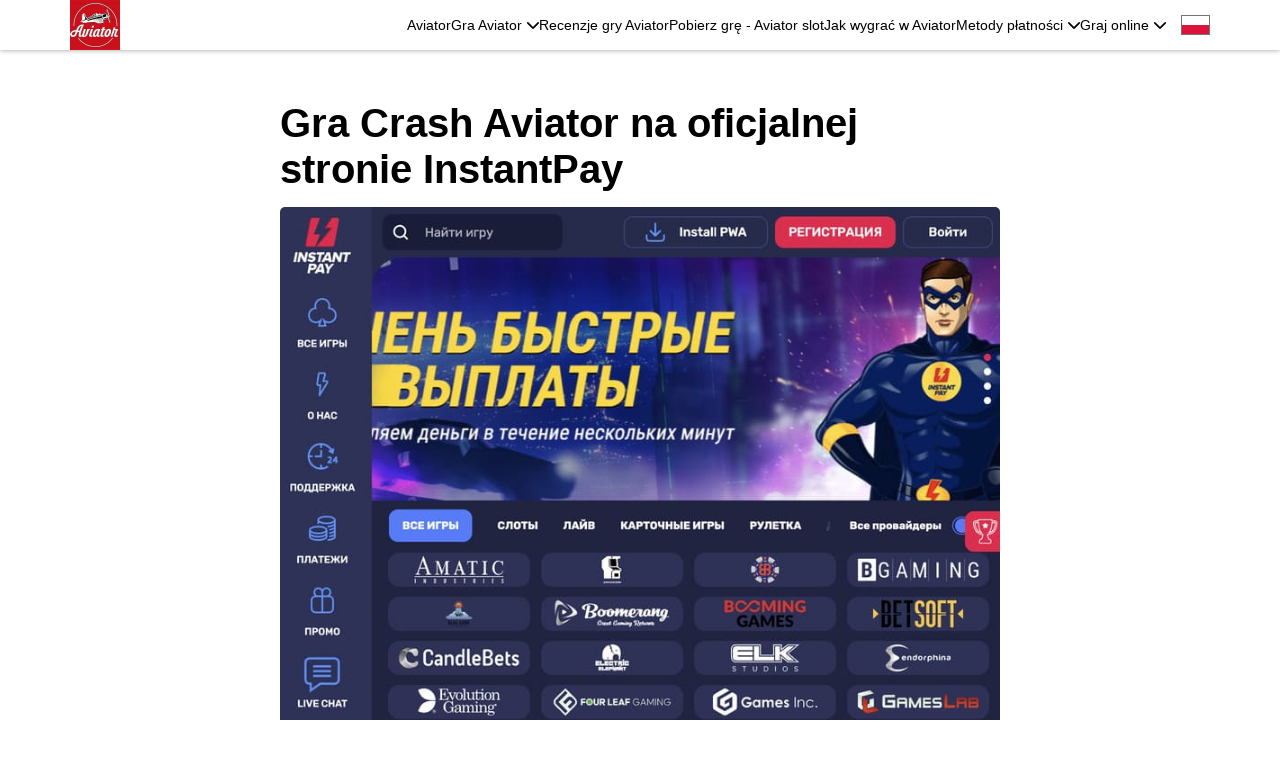

--- FILE ---
content_type: text/html; charset=UTF-8
request_url: https://aviator-games.com/pl/amp/instantpay-aviator
body_size: 14507
content:
<!DOCTYPE html>    
<html amp lang="pl">
<head>
    <meta charset="utf-8">
    <meta http-equiv="X-UA-Compatible" content="IE=edge">
    <meta name="viewport" content="width=device-width, initial-scale=1">
    <meta name="robots" content="index, follow, max-image-preview:large" />
    
    <title>Zagraj na slocie Aviator w kasynie online Instant Pay</title>
    <meta name="description" content="Graj na pieniądze w slocie Aviator Spribe w kasynie online InstantPay. Rejestracja na oficjalnej stronie kasyna InstantPay. Gra hazardowa Aviator Instant Pay. Stawki w grze hazardowej Aviator" />
    <meta name="keywords" content="gra online aviator Instant Pay, aviator spribe InstantPay gra na pieniądze, InstantPay, InstantPay rejestracja, crash gra aviator InstantPay, aviator slot Instant Pay, crash slot aviator, Instant Pay, Instant Pay, instant pay" />
    
    <meta property="og:type" content="article" />
    <meta property="og:title" content="Zagraj na slocie Aviator w kasynie online Instant Pay" />
    <meta property="og:description" content="Graj na pieniądze w slocie Aviator Spribe w kasynie online InstantPay. Rejestracja na oficjalnej stronie kasyna InstantPay. Gra hazardowa Aviator Instant Pay. Stawki w grze hazardowej Aviator" />
    <meta property="og:url" content="https://aviator-games.com/pl/amp/instantpay-aviator" />
    <meta property="og:site_name" content="Oficjalna strona gry i slotu Aviator" />
    <meta property="og:image" content="https://aviator-games.com/img/instantpay/instantpay-1.jpg" />
    <meta property="og:image:secure_url" content="https://aviator-games.com/img/instantpay/instantpay-1.jpg" />
    
    <meta name="twitter:card" content="summary">
    <meta name="twitter:title" content="Zagraj na slocie Aviator w kasynie online Instant Pay">
    <meta name="twitter:description" content="Graj na pieniądze w slocie Aviator Spribe w kasynie online InstantPay. Rejestracja na oficjalnej stronie kasyna InstantPay. Gra hazardowa Aviator Instant Pay. Stawki w grze hazardowej Aviator">
    <meta name="twitter:image" content="https://aviator-games.com/img/instantpay/instantpay-1.jpg">
    <meta name="twitter:url" content="https://aviator-games.com/pl/amp/instantpay-aviator">
        
    <meta property="og:locale" content="pl_PL" />
<meta property="og:locale:alternate" content="pl_UA" />
<meta property="og:locale:alternate" content="pl_BY" />
<meta property="og:locale:alternate" content="pl_LV" />
<meta property="og:locale:alternate" content="pl_LT" />
<meta property="og:locale:alternate" content="pl_HU" />
<meta property="og:locale:alternate" content="pl_RO" />
<meta property="og:locale:alternate" content="pl_MD" />
<meta property="og:locale:alternate" content="pl_SK" />
<meta property="og:locale:alternate" content="pl_CZ" />
<meta property="og:locale:alternate" content="pl_RU" />
<meta property="og:locale:alternate" content="pl_KZ" />
<meta property="og:locale:alternate" content="pl_GB" />
<meta property="og:locale:alternate" content="pl_DE" />
<meta property="og:locale:alternate" content="pl_FR" />
<meta property="og:locale:alternate" content="pl_US" />
<meta property="og:locale:alternate" content="pl_CA" />
<meta property="og:locale:alternate" content="pl_AR" />
<meta property="og:locale:alternate" content="pl_BR" />
<meta property="og:locale:alternate" content="pl_AU" />
<meta property="og:locale:alternate" content="pl_AT" />
<meta property="og:locale:alternate" content="pl_TR" />
    
    
    <base href="/">
    <link rel="canonical" href="https://aviator-games.com/pl/instantpay-aviator" />
    <link rel="amphtml" href="https://aviator-games.com/pl/amp/instantpay-aviator" />
    <style amp-boilerplate>body{-webkit-animation:-amp-start 8s steps(1,end) 0s 1 normal both;-moz-animation:-amp-start 8s steps(1,end) 0s 1 normal both;-ms-animation:-amp-start 8s steps(1,end) 0s 1 normal both;animation:-amp-start 8s steps(1,end) 0s 1 normal both}@-webkit-keyframes -amp-start{from{visibility:hidden}to{visibility:visible}}@-moz-keyframes -amp-start{from{visibility:hidden}to{visibility:visible}}@-ms-keyframes -amp-start{from{visibility:hidden}to{visibility:visible}}@-o-keyframes -amp-start{from{visibility:hidden}to{visibility:visible}}@keyframes -amp-start{from{visibility:hidden}to{visibility:visible}}</style><noscript><style amp-boilerplate>body{-webkit-animation:none;-moz-animation:none;-ms-animation:none;animation:none}</style></noscript><script async custom-element='amp-bind' src='https://cdn.ampproject.org/v0/amp-bind-0.1.js'></script><script async src='https://cdn.ampproject.org/v0.js'></script>
    
    <link rel="apple-touch-icon" sizes="180x180" href="/apple-touch-icon.png">
    <link rel="icon" type="image/png" sizes="32x32" href="/favicon-32x32.png">
    <link rel="icon" type="image/png" sizes="16x16" href="/favicon-16x16.png">
    <link rel="manifest" href="/site.webmanifest">
    <link rel="mask-icon" href="/safari-pinned-tab.svg" color="#211014">
    <meta name="msapplication-TileColor" content="#211014">
    <meta name="theme-color" content="#ffffff">
    
    <link rel="alternate" href="https://aviator-games.com/af/instantpay-aviator" hreflang="af" />
<link rel="alternate" href="https://aviator-games.com/th/instantpay-aviator" hreflang="th" />
<link rel="alternate" href="https://aviator-games.com/ko/instantpay-aviator" hreflang="ko" />
<link rel="alternate" href="https://aviator-games.com/da/instantpay-aviator" hreflang="da" />
<link rel="alternate" href="https://aviator-games.com/nb/instantpay-aviator" hreflang="nb" />
<link rel="alternate" href="https://aviator-games.com/sv/instantpay-aviator" hreflang="sv" />
<link rel="alternate" href="https://aviator-games.com/vi/instantpay-aviator" hreflang="vi" />
<link rel="alternate" href="https://aviator-games.com/nl/instantpay-aviator" hreflang="nl" />
<link rel="alternate" href="https://aviator-games.com/it/instantpay-aviator" hreflang="it" />
<link rel="alternate" href="https://aviator-games.com/kz/instantpay-aviator" hreflang="kk" />
<link rel="alternate" href="https://aviator-games.com/ar/instantpay-aviator" hreflang="ar" />
<link rel="alternate" href="https://aviator-games.com/pt/instantpay-aviator" hreflang="pt" />
<link rel="alternate" href="https://aviator-games.com/fi/instantpay-aviator" hreflang="fi" />
<link rel="alternate" href="https://aviator-games.com/lt/instantpay-aviator" hreflang="lt" />
<link rel="alternate" href="https://aviator-games.com/es/instantpay-aviator" hreflang="es" />
<link rel="alternate" href="https://aviator-games.com/fr/instantpay-aviator" hreflang="fr" />
<link rel="alternate" href="https://aviator-games.com/pl/instantpay-aviator" hreflang="pl" />
<link rel="alternate" href="https://aviator-games.com/en/instantpay-aviator" hreflang="en" />
<link rel="alternate" href="https://aviator-games.com/tr/instantpay-aviator" hreflang="tr" />
<link rel="alternate" href="https://aviator-games.com/de/instantpay-aviator" hreflang="de" />
<link rel="alternate" href="https://aviator-games.com/instantpay-aviator" hreflang="ru" />
<link rel="alternate" href="https://aviator-games.com/ua/instantpay-aviator" hreflang="uk" />
<link rel="alternate" href="https://aviator-games.com/az/instantpay-aviator" hreflang="az" />

    <link rel='alternate' href='https://aviator-games.com/en/instantpay-aviator' hreflang='x-default' />
    
    <script type="application/ld+json">
        {
            "@context": "https://schema.org",
            "@graph": [ 
                {
    "@type": "Organization",
    "name": "Oficjalna strona gry i slotu Aviator",
    "alternateName": "Aviator to awaryjna gra gotówkowa w kasynach online",
    "url": "https://aviator-games.com/pl/amp/instantpay-aviator",
    "logo": "https://aviator-games.com/img/aviator-games.jpg"
},
                {
    "@type": "QAPage",
    "mainEntity": {
            "@type": "Question",
            "name": "Slot Aviator na stronie InstantPay",
            "text": "Gdzie grać na automatach w kasynie online InstantPay?",
            "answerCount": "1",
            "dateCreated": "2022-12-28T13:30Z",
                "author": {
                "@type": "Person",
                "name": "Andrew Mellstroy",
                "url": "https://aviator-games.com/pl/amp/author"
            },
        "acceptedAnswer": {
            "@type": "Answer",
            "text": "Wszystkie linki do działających wersji oficjalnej strony kasyna online InstantPay w Twoim kraju są dostępne na naszej stronie. Graj i wygrywaj.",
            "dateCreated": "2025-02-05T13:30Z",
            "upvoteCount": "1228",
            "url": "https://aviator-games.com/pl/amp/instantpay-aviator", 
            "author": {
                "@type": "Person",
                "name": "Jewgienij Wodołazkin",
                "url": "https://aviator-games.com/pl/amp/author"
            }
        }
    }
},
                
                
                {
    "@type" : "Casino",
    "name":"Kasyno online InstantPay",
    "url":"https://aviator-games.com/pl/amp/instantpay-aviator",
    "image": "https://aviator-games.com/img/instantpay/instantpay-1.jpg",
    "openingHours": [
        "Mo-Su 00:00-24:00"
    ],
    "aggregateRating":{
    "@type":"AggregateRating",
    "ratingValue":"5",
    "reviewCount":"1228"},
    "priceRange":"1",
    "paymentAccepted": "Visa, Master Card, Discover, Amex, ApplePay, AndroidPay, Bitcoin"
},
                
                {
  "@type": "BreadcrumbList", 
  "itemListElement": [
  {
    "@type": "ListItem", 
    "position": 1, 
    "name": "Crash Game - slot Aviator",
    "item": "https://aviator-games.com/pl/amp/"
  }
  ,{
    "@type": "ListItem", 
    "position": 2, 
    "name": "Slot Aviator na stronie InstantPay",
    "item": "https://aviator-games.com/pl/amp/instantpay-aviator"  
  }
  ]
},
                {
  "@type": "Article",
  "mainEntityOfPage": {
    "@type": "WebPage",
    "@id": "https://aviator-games.com/pl/amp/instantpay-aviator"
  },
  "headline": "Zagraj na slocie Aviator w kasynie online Instant Pay",
  "description": "Graj na pieniądze w slocie Aviator Spribe w kasynie online InstantPay. Rejestracja na oficjalnej stronie kasyna InstantPay. Gra hazardowa Aviator Instant Pay. Stawki w grze hazardowej Aviator",
  "image": "https://aviator-games.com/img/instantpay/instantpay-1.jpg",  
  "author": {
    "@type": "Person",
    "name": "Eugenem Vodolazkinem",
    "url": "https://aviator-games.com/pl/amp/instantpay-aviator"
  },  
  "publisher": {
    "@type": "Organization",
    "name": "Oficjalna strona gry i slotu Aviator",
    "logo": {
      "@type": "ImageObject",
      "url": "https://aviator-games.com/img/aviator-games.jpg"
    }
  },
  "datePublished": "2022-12-28T13:30Z",
  "dateModified": "2025-02-05T13:30Z"
}
            ]
        }
    </script>
        
    <style amp-custom>
        * {outline: none;box-sizing: border-box;}html {line-height: 1.15;-webkit-text-size-adjust: 100%;}body {margin: 0;min-height: 100vh;display: flex;flex-direction: column;overflow-x: hidden;}main {display: block;margin-top: 50px;}h1 {margin: 0;}hr {box-sizing: content-box;height: 0;overflow: visible;}pre {font-family: monospace, monospace;font-size: 1em;}p {margin-top: 0;}a {background-color: transparent;text-decoration: none;color: inherit;}abbr[title] {border-bottom: none;text-decoration: underline;text-decoration: underline dotted;}b,strong {font-weight: bolder;}code,kbd,samp {font-family: monospace, monospace;font-size: 1em;}small {font-size: 80%;}sub,sup {font-size: 75%;line-height: 0;position: relative;vertical-align: baseline;}sub {bottom: -0.25em;}sup {top: -0.5em;}img {border-style: none;}button,input,optgroup,select,textarea {font-family: inherit;font-size: 100%;line-height: 1.15;margin: 0;outline: none;}li{margin-bottom: 10px;}button,input {overflow: visible;}button,select {text-transform: none;}button,[type="button"],[type="reset"],[type="submit"] {-webkit-appearance: button;}button::-moz-focus-inner,[type="button"]::-moz-focus-inner,[type="reset"]::-moz-focus-inner,[type="submit"]::-moz-focus-inner {border-style: none;padding: 0;}button:-moz-focusring,[type="button"]:-moz-focusring,[type="reset"]:-moz-focusring,[type="submit"]:-moz-focusring {outline: 1px dotted ButtonText;}fieldset {padding: 0.35em 0.75em 0.625em;}legend {box-sizing: border-box;color: inherit;display: table;max-width: 100%;padding: 0;white-space: normal;}progress {vertical-align: baseline;}textarea {overflow: auto;}[type="checkbox"],[type="radio"] {box-sizing: border-box;padding: 0;}[type="number"]::-webkit-inner-spin-button,[type="number"]::-webkit-outer-spin-button {height: auto;}[type="search"] {-webkit-appearance: textfield;outline-offset: -2px;}[type="search"]::-webkit-search-decoration {-webkit-appearance: none;}::-webkit-file-upload-button {-webkit-appearance: button;font: inherit;}details {display: block;}summary {display: list-item;}template {display: none;}[hidden] {display: none;}body {font-family: 'Roboto', sans-serif;color: black;overflow-x: hidden;}.flx {display: flex;justify-content: space-between;}.flxa {display: flex;justify-content: space-between;align-items: center;}.cnt {max-width: 1170px;margin: 0 auto;padding: 0 15px;width: 100%;}header {box-shadow: 0 0 5px rgb(0 0 0 / 40%);z-index: 2;background-color: white;position: fixed;width: 100%;}nav {align-items: center;grid-gap: 15px;}nav > div {align-items: center;grid-gap: 10px;width: 100%;display: flex;justify-content: end;}.logo_image {width: 50px;display: block;height: auto;}.nav_link {}.nav_link:not(:first-child) {/*margin-left: 12px;*/}.s1 {padding: 40px 0;}.s1 .cnt {align-items: flex-start;}.s1_txt {padding-right: 50px;display: flex;flex-direction: column;}.s1_img {max-width: 440px;height: auto;width: 100%;}h1 {font-weight: bold;font-size: 40px;margin: 0;}h2 {font-size: 31px;margin-top: 8px;font-weight: bold;margin-bottom: 0.75em;}.gotobtn {background-color: #087b07;transition: 300ms;font-weight: 800;font-size: 18px;width: 320px;height: 47px;display: flex;align-items: center;justify-content: center;color: white;border-radius: 4px;margin: 20px auto 0;text-align: center;}.gotobtn:hover {background-color: black;}.s1_txt .gotobtn.pnp {margin-top: 20px;}.reg_btn {background-color: #087b07;transition: 300ms;font-weight: 800;font-size: 18px;width: 330px;height: 51px;display: flex;align-items: center;justify-content: center;color: white;border-radius: 4px;margin: 30px auto;text-align: center;}.reg_btn:hover {background-color: black;}.s1 .gotobtn {margin: 20px 0 0;}.s1_txt .gotobtn {/*margin-top: auto;*/}.s2 {padding: 40px 0 0;max-width: 750px;margin: 0 auto;}.text_cnt {}.s2_cnt {/*display: flex;*/justify-content: space-between;align-items: flex-start;}.s2_img {margin-bottom: 1.5em;display: block;width: 100%;border-radius: 5px;height: auto;}.s3 {padding: 40px 0 0;max-width: 750px;margin: 0 auto;}.s3 .text_cnt {}.s4 {padding: 40px 0 0;max-width: 750px;margin: 0 auto;}.s4 .cnt {display: flex;justify-content: center;flex-direction: column;}.s4_img {display: block;margin: 0 auto;width: 100%;border-radius: 5px;height: auto;}.text_cnt img {max-width: 100%;display: block;margin: 0 auto;height: auto;border-radius: 5px;}.s4 .s4_cnt p {margin: 0 auto 1em;}h3 {margin-top: 0;margin-bottom: 1em;}.s5 {padding: 70px 0 0;max-width: 750px;margin: 0 auto;}.s6 .s2_img {max-width: 450px;}.s6 .text_cnt {padding-right: 50px;}.s6 {padding-top: 65px;}.s6 .s2_cnt {display: flex;}footer {background: #171717;margin-top: auto;color: white;}footer .cnt {text-align: center;padding: 30px 0;}.footer_mail {/*color: #c8c8c8;*/font-size: 15px;font-weight: 400;text-align: center;width: 100%;}.s7 {padding: 70px 0 0;}.s7 .s2_cnt {display: flex;}.s7 .s2_img {max-width: 450px;}.s7 .text_cnt {padding-left: 50px;}.s8 {padding: 70px 0 30px;}.s8 .s2_cnt {display: flex;}.s8 .s2_img {max-width: 450px;}.s8 .text_cnt {padding-right: 50px;max-width: 650px;}.text_page {padding: 50px 0;}.text_page .cnt {max-width: 750px;}.text_page .cnt img {max-width: 100%;height: auto;border-radius: 5px;display: block;margin-bottom: 1em;width: 100%;}.text_page .cnt amp-img img {margin-bottom: 0;}.text_page amp-img.s1_img {max-width: 100%;margin-bottom: 1em;}.text_page amp-img.text_page_img {max-width: 100%;margin-bottom: 1em;}.text_page .cnt img.text_page_img {width: 100%;margin-bottom: 40px;}.text_page h1 {margin-bottom: 15px;}.rews_page {}.rews_page .s1 h1 {margin-bottom: 15px;}.rews_section {max-width: 800px;margin: 0 auto;}.rews_cnt {}.rew_header {margin-top: 0;font-size: 24px;margin-bottom: 10px;}.one_com {padding: 21px;border: solid 1px #d7d7d7;border-radius: 5px;margin-bottom: 17px;display: flex;align-items: center;}.com_cnt .one_com:not(:first-child) {margin-bottom: 0;}.com_name {font-size: 18px;font-weight: bold;margin-top: 10px;}.one_com .flx {}.com_date {}.com_stars {display: flex;}.star {opacity: 0.5;background-image: url(/img/star.svg);width: 15px;height: 15px;background-size: cover;}.s_1 .star:nth-child(1) {opacity: 1;}.s_2 .star:nth-child(1),.s_2 .star:nth-child(2) {opacity: 1;}.s_3 .star:nth-child(1),.s_3 .star:nth-child(2),.s_3 .star:nth-child(3) {opacity: 1;}.s_4 .star:nth-child(1),.s_4 .star:nth-child(2),.s_4 .star:nth-child(3),.s_4 .star:nth-child(4) {opacity: 1;}.s_5 .star:nth-child(1),.s_5 .star:nth-child(2),.s_5 .star:nth-child(3),.s_5 .star:nth-child(4),.s_5 .star:nth-child(5) {opacity: 1;}.com_text {margin-top: 13px;}.com_text p:last-child {margin-bottom: 0;}.one_rew_left {}.one_rew_img {width: 200px;max-width: 200px;min-width: 200px;margin-left: 45px;border-radius: 5px;display: block;}.burger {height: 16px;width: 20px;display: flex;justify-content: space-between;flex-direction: column;display: none;cursor: pointer;}.burger_line {width: 100%;height: 2px;background-color: black;}amp-img,.s8 amp-img.s2_img {max-width: 100%;}.flag {width: 29px;height: 20px;display: block;background-position: center;background-size: cover;border: solid 1px #747474;}.ru {background-image: url(/img/russia.svg);}.lt {background-image: url(/img/lt.svg);}.en {background-image: url(/img/uk.svg);}.fr {background-image: url(/img/france.svg);}.ua {background-image: url(/img/ua.svg);}.de {background-image: url(/img/de.svg);}.es {background-image: url(/img/spain.svg);}.pt {background-image: url(/img/pt.svg);}.tr {background-image: url(/img/tr.svg);}.pl {background-image: url(/img/pl.svg);}.az {background-image: url(/img/azer3.svg);}.kz {background-image: url(/img/kz.svg);}.ar {background-image: url(/img/arab.svg);}.fi {background-image: url(/img/fi.svg);}.nl {background-image: url(/img/nl.svg);}.it {background-image: url(/img/it.svg);}.vi {background-image: url(/img/vi.svg);}.sv {background-image: url(/img/sv.svg);}.nb {background-image: url(/img/nb.svg);}.da {background-image: url(/img/da.svg);}.af {background-image: url(/img/af.svg);}.ko {background-image: url(/img/ko.svg);}.th {background-image: url(/img/th.svg);}.table_section {padding: 60px 0;}table {width: 100%;}tr {}td {width: 25%;}td img{ max-width: 100%;width: 100%;display: block;border-radius: 3px;height: auto;}td h3 {margin: 1em 0 7px;}td amp-img {max-width: 280px;}.nav_lst {position: relative;cursor: pointer;}.nav_lst_header {display: flex;align-items: center;position: relative;z-index: 1;}.nav_lst_header::after {content: "";display: block;background-image: url(/img/grey.svg);background-size: contain;background-position: center;width: 12px;height: 8px;filter: invert(1);background-repeat: no-repeat;margin-left: 5px;transition: 300ms;}.nav_lst_cnt {position: absolute;opacity: 0;pointer-events: none;transition: 300ms;top: -10px;background-color: white;border: solid 1px black;min-width: 170px;padding: 40px 10px 11px 10px;right: -10px;border-radius: 5px;box-shadow: 0px 6px 8px 0 rgb(0 0 0 / 58%);display: flex;flex-direction: column;grid-gap: 9px;align-items: flex-start;}.nav_lst:hover{z-index: 2;}.nav_lst:hover .nav_lst_header::after {transform: rotate(180deg);}.nav_lst:hover .nav_lst_cnt {opacity: 1;pointer-events: all;}.nav_lst_cnt .nav_link {margin-left: 0;white-space: nowrap;}.nav_link:hover {text-decoration: underline;}.all_langs {position: relative;margin-left: 15px;}.cur_lang {}.lst_lang {position: absolute;display: flex;flex-direction: column;grid-gap: 10px;transition: 300ms;opacity: 0;pointer-events: none;top: -15px;left: -8px;background-color: white;padding: 8px;border-radius: 5px;box-shadow: 0px 1px 8px 0 rgb(0 0 0 / 58%);}.all_langs:hover .lst_lang {opacity: 1;pointer-events: all;top: -8px;}.links_grid{display: grid;margin: 25px 0;}.total_4{grid-template-columns: 1fr 1fr;grid-template-rows: 60px 60px;grid-gap: 27px 40px;}.btn{background-color: #087b07;border: solid 2px #118b00;transition: 300ms;font-weight: bold;font-size: 20px;width: 100%;display: flex;align-items: center;justify-content: center;color: white;border-radius: 10px;text-align: center;padding: 0 15px;max-width: 450px;margin: 0 auto;} .btn:hover {background-color: black;}.admin_btn {width: 30px;height: 30px;display: block;position: fixed;transition: 300ms;cursor: pointer;top: 0px;left: 0;padding-left: 10px;font-size: 10px;z-index: 12;}.nav_link, .nav_lst {font-size: 14px;}/*asd*/@media (max-width: 1200px) {.amp_s9 td amp-img {max-width: 200px;}.amp_s9 tr {display: grid;grid-template-columns: repeat(4, 1fr);}.amp_s9 td {width: auto;}.amp_s9 td h3 {margin: 1em 0 7px;max-height: 1em;display: flex;align-items: center;padding: 0 10px 10px 0;}.nav_link,.nav_lst {font-size: 13px;}}@media (max-width: 992px) {.cnt {max-width: 750px;}.s1 .cnt {flex-direction: column-reverse;}.s1 .gotobtn {margin: 20px auto 0;}.s1_img {max-width: 100%;border-radius: 5px;margin-bottom: 27px;width: 100%;height: auto;}.main_page section {padding: 65px 0 0;}.main_page .table_section{padding-bottom: 60px;}.s6 .s2_cnt,.s7 .s2_cnt {display: block;}.s6 .s2_img,.s7 .s2_img,.s8 .s2_img,.s4_img {max-width: 100%;}.gotobtn {margin: 20px auto 0;}.s7 .text_cnt,.s8 .text_cnt {padding-left: 0;padding-right: 0;max-width: none;}.text_cnt img {width: 100%;}.s8 .s2_cnt {display: flex;flex-direction: column-reverse;align-items: inherit;}.s9 {margin-bottom: 50px;}.s4_cnt .gotobtn,.gotobtn {margin: 20px auto 0;}.s1_txt {padding-right: 0;}.table_section_table tr {display: flex;flex-wrap: wrap;justify-content: space-between;}td {width: 48%;}.amp_s9 td {max-width: 330px;}.amp_s9 td amp-img {max-width: 100%;}.amp_s9 tr {display: flex;}/*menu*/.all_langs {position: static;margin-left: 0;}.cur_lang {display: none;}.lst_lang {position: static;flex-direction: row;justify-content: center;opacity: 1;pointer-events: inherit;box-shadow: none;}.burger{display: flex;}.nav_lst{/*margin: 10px 0 20px;*/}header nav {position: fixed;width: 100%;left: 0;background-color: white;transition: 300ms;border-bottom: solid 1px #aaa;pointer-events: none;top: 55px;opacity: 0;box-shadow: 0px 8px 8px 0 rgb(0 0 0 / 18%);}.cnt.act nav {top: 43px;pointer-events: all;opacity: 1;}header nav.flx{flex-direction: column;justify-content: center;align-items: center;}.nav_link{margin: 0;}.nav_link:not(:first-child){margin: 0;}.nav_link:not(:first-child), .nav_link {margin-left: 0px;}nav > div{flex-direction: column;padding-bottom: 18px;grid-gap: 16px;}.nav_link, .nav_lst{font-size: 14px;}.nav_lst_cnt{right: 50%;transform: translateX(50%);}.double_column{display: grid;grid-gap: 10px 20px;grid-template-columns: 1fr 1fr;}.double_column .nav_link{font-size: 12px;}/*menu*//*@media screen and (max-width: 991px){*/.author-page_img {width: 100%;}.author-page__info .col-1-4{max-width:100%;}.author-page_img{width:100%;}.author__item{flex-direction: column;}.author .author__photo{margin: 0 auto 30px auto;}.author__info{text-align: center;}.author__title em {display: block;}/*}*/}@media (max-width: 768px) {.cnt {max-width: 550px;}.logo_image{width: 43px;max-width: 43px;max-height: 43px;}header{position: fixed;width: 100%;top: 0;left: 0;box-shadow: 0px 2px 12px 0 rgb(0 0 0 / 58%)}.text_page {padding: 25px 0 40px;}.main_page section.s1, section.s1{/*padding-top: 90px;*/}.one_com{align-items: flex-start;}.one_rew_img{width: 130px;}.amp_s9 td {max-width: 400px;margin: 0 auto 10px;}.amp_s9 tr {display: flex;flex-direction: column;}.amp_s9 td amp-img {max-width: 100%;}.total_4{grid-gap: 22px 20px;}.btn{font-size: 17px;}}@media (max-width: 650px){.total_4 {grid-template-columns: 1fr;grid-template-rows: repeat(4, 50px);}}@media (max-width: 576px) {h1 {font-size: 31px;}h2 {font-size: 24px;}.main_page section {padding: 40px 0 0;}.one_rew_img {width: 200px;height: auto;margin: 20px auto 0;}.one_com {display: block;}td {width: 100%;}.amp_s9 td {max-width: 270px;}.reg_btn{font-size: 16px;width: 290px;}.gotobtn{max-width: 100%;}nav { width:100%; height: calc(100vh - 46px); display:block; border-radius:0; padding:0; align-items:start; overflow-y:scroll; background-color:#222222;}footer .footer-links__item a{font-size: 12px;padding: 0 9px;}/*.act .nav_inner {display:block;} .nav_inner {padding:18px;display:none;}*/ .nav_inner > a {display:block;/* padding:10px 0;*/ margin-bottom:0;} .nav_inner > .play_online { padding:10px 0;}.nav_lst:hover .nav_lst_cnt{opacity: 1;pointer-events: all;display: flex;}.nav_lst {display:block;/*margin:10px 0;*/}.nav_lst_header {display: flex;/*justify-content: space-between;*/font-size:14px;}.nav_lst_cnt {left: 0;right: 0;border: none;box-shadow: none;top: 0px;width: 100%;flex-direction: column;position: relative;display: none;grid-gap: 12px;padding: 16px 8px 8px 8px;transform: none;} .lst_lang {padding: 20px 0;display: grid;grid-template-columns: repeat(6, 1fr); }.one_com {flex-direction:column;}.one_rew_img {margin-left:0;margin-top:12px;width:100%}.table_section {overflow:hidden;}.table_section amp-img {max-width:90%; margin:12px 0;}.flag {width:38px;height:26px;}nav{padding: 15px;}nav > div{align-items: flex-start;}.author .author__item{padding: 18px;}.author__info{text-align: left;}.author__info p{font-size: 15px;}.author__title a{font-size: 21px;}.author__photo {margin: 0 auto 18px auto;}footer .padding_row [class*="col-"] {padding-left: 0px;}footer .padding_row.row-grid{margin-left: 0;}.footer_text_3{text-align: left;}.author-page {margin: 40px 0 80px;}ul, ol{padding-left: 17px;}.text_page table{font-size: 12px;}}/* table responsive */.table-responsive {min-height: .01%;overflow-x: auto;-webkit-box-shadow: 0 20px 30px rgba(0, 0, 0, 0.15);box-shadow: 0 20px 30px rgba(0, 0, 0, 0.15);margin-bottom:20px;}.table-responsive table {border-width: 0px;border-collapse: collapse;transition: 0.2s;border-radius: 15px;width: 100%;max-width: 100%;}.table-responsive table > tbody > tr:nth-of-type(even) {background: #f6f6f6;}.table-responsive table tr {background-color: #ffffff;}.table-responsive table td, .table-responsive table th {text-align: left;border-width: 0px;padding: 25px 25px 25px 25px;border-style: solid;border-color: #dcdcdc;width: auto;max-width: none;}.table-responsive table td:nth-child(2), .table-responsive table th:nth-child(2) {text-align: left;border-left: 1px #e4e4e4 solid;padding: 25px 25px 25px 25px;}@media (max-width: 560px){.table-responsive table td:nth-child(2), .table-responsive table th:nth-child(2) {border-left: 0px;min-width: auto;max-width: 100%;padding-top:0px;width: 100%;}}/*author*/.author{position:relative;}.author-page{margin: 90px 0 80px;}.author-page h1{margin-bottom:20px;}.author__item{background-color: #f2f3f3;box-shadow: 0 2px 0 0 #f2f0f0;padding: 50px;border-radius: 5px;display: -webkit-box;display: -ms-flexbox;display: flex;}.author__photo{width: 100px;height: 100px;margin-right:20px;-webkit-box-flex:0;-ms-flex:none;flex:none;margin-left: -100px;margin-right: 30px;}.author__photo img,.text_page .author__photo img{border-radius:50%;display:block;width:100%;max-width:100%;}.author__title{margin-bottom:20px;}.author__title em{color: #333;}.author__info p{color: #424851;line-height: 1.3;margin-bottom:0px;}.author__title a{font-weight:bold;color: #424851;font-size: 25px;}.author__item:hover .author__title a{color: #389d29;}img.author-page_img{max-width:250px;width:90%;margin:0px 0 30px 0;border-radius:50%;} .author-page ul li{margin-bottom:10px;}.author-page ul li a{color:#e16800;}.author-page__info{margin-bottom:40px;}.author-page__info img{max-width: 250px;width: 90%;margin: 0px 0 30px 0;border-radius: 50%;}.author-page__info dl dt:first-child h2{margin-top:0px;}.author-page__info dl{margin:0px;}.author-page__info dd{margin-left: 0px;}/*grid*/.flex-container{display:-webkit-box;display:-ms-flexbox;display:flex;}.row-grid{display:-webkit-box;display:-ms-flexbox;display:flex;-webkit-box-orient:horizontal;-webkit-box-direction:normal;-ms-flex-flow:row wrap;flex-flow:row wrap;width:100%;}.row-grid [class*="col-"]{-webkit-box-flex:1;-ms-flex:1;flex:1;}.row-grid .col-1-1{-webkit-box-flex:0;-ms-flex:0 0 100%;flex:0 0 100%;max-width:100%;}.row-grid .col-1-2{-webkit-box-flex:0;-ms-flex:0 0 50%;flex:0 0 50%;max-width:50%;}.row-grid .col-1-3{-webkit-box-flex:0;-ms-flex:0 0 33.333333%;flex:0 0 33.333333%;max-width:33.333333%;}.row-grid .col-1-4{-webkit-box-flex:0;-ms-flex:0 0 25%;flex:0 0 25%;max-width:25%;}.row-grid .col-1-5{-webkit-box-flex:0;-ms-flex:0 0 20%;flex:0 0 20%;max-width:20%;}.row-grid .col-1-6{-webkit-box-flex:0;-ms-flex:0 0 16.666667%;flex:0 0 16.666667%;max-width:16.666667%;}.row-grid .col-expand,.row-grid .col-auto{-webkit-box-flex:1;-ms-flex:1 1 0px;flex:1 1 0;}.row-grid .col-fit,.row-grid .col-shrink{-webkit-box-flex:0;-ms-flex:0 0 auto;flex:0 0 auto;max-width:100%;}.row-grid .col-1-2-off{margin-left:50%;}.padding_row.row-grid{width:auto;margin-left:-32px;}.padding_row [class*="col-"]{padding-left:32px;}@media screen and (max-width: 1200px){.row-grid [class*="col-"]{-webkit-box-flex:0;-ms-flex:0 0 100%;flex:0 0 100%;width:100%;max-width:100%;}.row-grid .col-1-2-off{-webkit-box-flex:0;-ms-flex:0 0 100%;flex:0 0 100%;width:100%;max-width:100%;margin-left:0;}.padding_row.row-grid{margin-bottom:0;}}/* footer new */.footer-menu{width: 100%;z-index: 2;color: white;border-bottom: 1px #3c3b3b solid;padding: 5px 0px;margin-top: auto;}.footer-menu + footer{margin-top: 0;}.footer-nenu > .cnt.flxa{display: flex;flex-direction: column;text-align: center;}.footer-menu .nav_inner{display: -webkit-box;display: -ms-flexbox;display: flex;-webkit-box-pack: center;-ms-flex-pack: center;justify-content: center;justify-content: center;}.footer-menu .nav_inner > a {display: block;padding: 8px 10px;}@media (max-width: 1200px){footer .cnt {padding-left: 15px;padding-right: 15px;}.footer-menu .nav_inner {-webkit-box-orient: vertical;-webkit-box-direction: normal;-ms-flex-direction: column;flex-direction: column;text-align: center;}}.footer-links{overflow: hidden;margin: 0 auto;display: flex;justify-content: center;align-items: center;flex-wrap: wrap;/*color: #ccc;*/}.footer-links a{}.footer_text_3 a{text-decoration: underline;color: #ff7f99;}ul.footer-links {padding: 0 0 0px 0;list-style: none;}.footer-links__item a{padding: 0 10px;/*color: #ccc;*/font-size: 16px;line-height: 1.8;}.footer-links__item a:hover{text-decoration:underline;}.relative {position: relative;}.footer-links img {max-height: 60px;opacity: .55;}.footer-links__img{display: inline-block;margin: 0 auto;display: flex;align-items: center;align-self: center;height:85px;/* width: 25%; */ position: relative;}.footer-links__text{text-align:left;/*color: #ccc;*/font-size: 16px;line-height: 1.5;padding-top:20px;}.bg-white {background: #fff;border-radius: 5px;padding: 5px;}/*cookie*/#cookie_notification{display: none;justify-content: space-between;align-items: center;position: fixed;bottom: 15px;left: 50%;width: 900px;max-width: 90%;transform: translateX(-50%);padding: 15px;background-color: white;border-radius: 4px;box-shadow: 2px 3px 10px rgba(0, 0, 0, 0.4);z-index:9;}#cookie_notification .button {display: inline-flex;align-items: center;justify-content: center;background-color: #39434e;border: none;color: #ededed;text-decoration: none;padding: 15px 40px;white-space: nowrap;cursor: pointer;border-radius: 4px;max-width: 100%;transition: all .1s linear;}#cookie_notification p{margin: 0;font-size: 0.8rem;text-align: left;color: #000;}#cookie_notification a{color: #003f93;text-decoration: underline;}@media (min-width: 576px){#cookie_notification.show{display: flex;}.cookie_accept{margin: 0 0 0 25px;}}@media (max-width: 575px){#cookie_notification.show{display: block;text-align: left;}.cookie_accept{margin: 10px 0 0 0;}}/* table section new */.table_section_title{display:none;}.table_section_table th h3 {margin: 1em 0 7px;text-align: left;}@media (max-width: 1200px){.table_section_title{display:block;}.table_section_table th{display:none;}}/*rate*/.rate{margin-bottom:30px;}.rate__casino{display:-webkit-box;display:-ms-flexbox;display:flex;-webkit-box-align:end;-ms-flex-align:end;align-items:flex-end;-ms-flex-wrap:wrap;flex-wrap:wrap;width:100%;max-width:207px;min-width:207px;}.rate--top{display:-webkit-box;display:-ms-flexbox;display:flex;-webkit-box-align:end;-ms-flex-align:end;align-items:flex-end;-webkit-box-pack:justify;-ms-flex-pack:justify;justify-content:space-between;}.rate--bottom{margin-top:18px;padding:6px 0;}.rate--bottom p{margin-bottom:0;line-height:1.14;color:#424851;}.rate--right{max-width:25%;text-align:center;}.rate--btn.btn{color:#000;background-color:transparent;border:0;border-width:1px 1px 3px 1px;border-color:#389d29;border-style:solid;}.rate--btn.btn:hover{color:#fff;background-color:#389d29;border-color:#389d29;}.rate__btn{-webkit-box-flex:0;-ms-flex:0 0 25%;flex:0 0 25%;max-width:25%;}.rate__btn span{display:-webkit-box;display:-ms-flexbox;display:flex;-webkit-box-pack:center;-ms-flex-pack:center;justify-content:center;-webkit-box-align:center;-ms-flex-align:center;align-items:center;margin-bottom:12px;font-size:14px;}.rate__btn span img{width:auto;margin:0 0 0 8px;}.rate__btn .btn{margin:0 auto 5px;width: auto;}.rate__btn .btn:last-child{margin-bottom:0;}.rate__btn img{max-height:18px;}.rate__item{margin-bottom:20px;padding:20px;background-color:#f2f3f3;border-radius:4px;}.rate__item:last-child{margin-bottom:0;}.rate__info{-webkit-box-flex:1;-ms-flex:1;flex:1;}.rate__name{display:block;-webkit-box-flex:0;-ms-flex:none;flex:none;width:100%;margin-bottom:5px;font-weight:bold;}.rate__logo{display:-webkit-box;display:-ms-flexbox;display:flex;-webkit-box-pack:center;-ms-flex-pack:center;justify-content:center;-webkit-box-align:center;-ms-flex-align:center;align-items:center;width:88px;min-width:88px;margin-right:15px;}.text_page .rate__logo img{margin:0;}.rate__logo img{display:block;max-width:100%;margin:0;}.rate__limit{margin-top:5px;font-size:12px;line-height:1.14;text-align:center;}.rate__link{display:block;margin-top:5px;font-size:12px;line-height:1.14;text-align:center;}.rate__bonus{position:relative;z-index:0;width:100%;max-width:370px;margin:auto 15px 0 15px;padding:15px 15px;color:#000;border:3px solid #ffb100;border-radius:4px;}.rate__bonus b{display:block;margin-top:5px;color:#222;}.rate-card{display:-webkit-box;display:-ms-flexbox;display:flex;-webkit-box-align:end;-ms-flex-align:end;align-items:flex-end;-ms-flex-wrap:wrap;flex-wrap:wrap;width:-webkit-min-content;width:-moz-min-content;height:auto;margin-top:6px;padding:5px 7px 7px;text-align:left;background:#222;white-space:nowrap;border-radius:4px;width:100%;max-width: 104px;overflow: hidden;}.rate-card__title{font-size:14px;line-height:1.14;color:#bbbbbb;width:100%;}.rate-card__text{position:relative;top:4px;font-size:30px;font-weight:900;color:#febd00;line-height: 1;}.rate-card__num{font-size:20px;line-height:.8;color:#fff;}@media screen and (max-width: 768px){.rate__casino{-webkit-box-pack:center;-ms-flex-pack:center;justify-content:center;margin:0 auto 20px auto;}.rate__name{position: relative;left: calc(-59px);text-align: center;}.rate--top{-webkit-box-orient:vertical;-webkit-box-direction:normal;-ms-flex-direction:column;flex-direction:column;}.rate--bottom{text-align:center;}.rate__btn{-webkit-box-flex:0;-ms-flex:none;flex:none;width:100%;max-width:300px;margin:0 auto;}.rate__logo{text-align:center;}.rate__bonus{max-width:300px;margin:0 auto 20px auto;text-align:center;}.rate-card{-webkit-box-pack:center;-ms-flex-pack:center;justify-content:center;text-align:center;}}
    </style>
    
    
    <meta name="google-site-verification" content="VwQwVOofrVuqb5F92Jts7W5l0BS3b8tDSopblM-U2ys" />
<meta name="ahrefs-site-verification" content="5abd2707c152eac2e4efac69130d2f873732bbf3024690e543d0d8aabde088d8">
<meta name="wmail-verification" content="694a2dae02136a15626b848ce9c01f70"/>
<meta name="msvalidate.01" content="6B98B215BA572CF82F416F36ABBF2D80"/>
<meta name="dmca-site-verification" content="RVI0aG1lbk5pVlhHZVBWdnkydUl6N1hseU5BczI1aHh5QUwvYWFjKzZ5Yz01"/>
<meta name="yandex-verification" content="8fa6c15308bc8d4a" />
<meta name="google-site-verification" content="ZbwIuTyYYL6lDasCr_k6QgiSIF_dKZh8YYm4A0Kszoc" />
<meta name="yandex-verification" content="a4c226d9d96bdc41" />

</head>
<body>
    <header>
    <div class="cnt flxa" [class]="visible ? 'cnt flxa act' : 'cnt flxa'">
        <a href="https://aviator-games.com/pl/amp/">
            <img width="50" height="50" src="/img/logo.jpg" alt="Oficjalna strona Aviator Games"  title="Oficjalna strona Aviator Games" class="logo_image">
        </a>
        <nav class="flx">
            <div class="nav_inner">
            <a href="https://aviator-games.com/pl/amp/" class="nav_link" title="Oficjalna strona Aviator Games">
                Aviator
            </a>
            <span class="nav_lst">
                <span class="nav_lst_header">
                    Gra Aviator
                </span>
                <span class="nav_lst_cnt">
                    <a href="/pl/amp/jetx" class="nav_link" title="Gra JetX">Gra JetX</a>
<a href="/pl/amp/lucky-jet" class="nav_link" title="Gra Lucky Jet 1win">Gra Lucky Jet 1win</a>
<a href="/pl/amp/play-plane-game-at-1win-online-casino" class="nav_link" title="Gra latający samolot">Gra latający samolot</a>
<a href="/pl/amp/cash-or-crash" class="nav_link" title="Gra Cash or Crash">Gra Cash or Crash</a>
<a href="/pl/amp/space-xy" class="nav_link" title="Kosmiczna gra XY">Kosmiczna gra XY</a>
<a href="/pl/amp/rocket-x" class="nav_link" title="Gra Rocket X">Gra Rocket X</a>
                </span>
            </span>
            
            <a href="/pl/amp/reviews" class="nav_link" title="Recenzje gry Aviator">Recenzje gry Aviator</a>
<a href="/pl/amp/download-aviator-app" class="nav_link" title="Pobierz grę - Aviator slot">Pobierz grę - Aviator slot</a>
<a href="/pl/amp/aviator-strategy" class="nav_link" title="Jak wygrać w Aviator">Jak wygrać w Aviator</a>
            
            
           
                <span class="nav_lst">
                    <span class="nav_lst_header">
                        Metody płatności
                    </span>
                    <span class="nav_lst_cnt">
                        <a href="/pl/amp/bitcoin" class="nav_link" title="Zagraj w Bitcoin">Zagraj w Bitcoin</a>
<a href="/pl/amp/usdt" class="nav_link" title="Zagraj z nami w USDT">Zagraj z nami w USDT</a>
<a href="/pl/amp/dogecoin" class="nav_link" title="Zabaw się Dogecoin">Zabaw się Dogecoin</a>
<a href="/pl/amp/astropay" class="nav_link" title="Zagraj z AstroPay">Zagraj z AstroPay</a>
<a href="/pl/amp/binance-pay" class="nav_link" title="Zabaw się z Binance Pay">Zabaw się z Binance Pay</a>
<a href="/pl/amp/fk-wallet" class="nav_link" title="Zabaw się z FK Wallet">Zabaw się z FK Wallet</a>
<a href="/pl/amp/imps" class="nav_link" title="Zagraj w IMPS">Zagraj w IMPS</a>
<a href="/pl/amp/moneygo" class="nav_link" title="Zagraj w MoneyGo">Zagraj w MoneyGo</a>
<a href="/pl/amp/promptpay" class="nav_link" title="Zagraj w PromptPay">Zagraj w PromptPay</a>
<a href="/pl/amp/ripple" class="nav_link" title="Zagraj w Ripple">Zagraj w Ripple</a>
<a href="/pl/amp/spei" class="nav_link" title="Zagraj w SPEI">Zagraj w SPEI</a>
<a href="/pl/amp/stellar" class="nav_link" title="Zagraj w Stellar">Zagraj w Stellar</a>
<a href="/pl/amp/webmoney" class="nav_link" title="Zagraj w Webmoney">Zagraj w Webmoney</a>
<a href="/pl/amp/yoomoney" class="nav_link" title="Zabaw się z YooMoney">Zabaw się z YooMoney</a>
<a href="/pl/amp/zcash" class="nav_link" title="Zabaw się z Zcash">Zabaw się z Zcash</a>
                    </span>
                </span>
            
            
            <span class="nav_lst">
                <span class="nav_lst_header">
                    Graj online
                </span>
                <span class="nav_lst_cnt double_column">
                    <a href="/pl/amp/allright-aviator" class="nav_link" title="Rejestracja w grze Aviator AllRight">Rejestracja w grze Aviator AllRight</a>
<a href="/pl/amp/biamo-aviator" class="nav_link" title=" Gra Aviator w kasynie Biamo Bet"> Gra Aviator w kasynie Biamo Bet</a>
<a href="/pl/amp/1win-aviator" class="nav_link" title="Gra Aviator Spribe na 1win">Gra Aviator Spribe na 1win</a>
<a href="/pl/amp/vulkan-vegas-aviator" class="nav_link" title="Gra Aviator w kasynie Vulcan Vegas">Gra Aviator w kasynie Vulcan Vegas</a>
<a href="/pl/amp/slottica-aviator" class="nav_link" title="Gra Crash Aviator Spribe Slottica">Gra Crash Aviator Spribe Slottica</a>
<a href="/pl/amp/1xbet-aviator" class="nav_link" title="Gra Aviator w kasynie 1xbet">Gra Aviator w kasynie 1xbet</a>
<a href="/pl/amp/pin-up-aviator" class="nav_link" title="Gra Aviator Spribe w Pin-Up">Gra Aviator Spribe w Pin-Up</a>
<a href="/pl/amp/mostbet-aviator" class="nav_link" title="Crash game Aviator Spribe Mostbet">Crash game Aviator Spribe Mostbet</a>
<a href="/pl/amp/parimatch-aviator" class="nav_link" title="Gra Aviator w kasynie PariMatch">Gra Aviator w kasynie PariMatch</a>
<a href="/pl/amp/fairspin-aviator" class="nav_link" title="Slot Aviator w kasynie Fairspin">Slot Aviator w kasynie Fairspin</a>
<a href="/pl/amp/betplay-aviator" class="nav_link" title="Gra Aviator w kasynie BetPlay">Gra Aviator w kasynie BetPlay</a>
<a href="/pl/amp/betano-aviator" class="nav_link" title="Gra Aviator Crash w kasynie Betano">Gra Aviator Crash w kasynie Betano</a>
<a href="/pl/amp/leovegas-aviator" class="nav_link" title="Gra katastroficzna Aviator w kasynie LeoVegas.">Gra katastroficzna Aviator w kasynie LeoVegas.</a>
<a href="/pl/amp/eurobet-aviator" class="nav_link" title="Gra Aviator Crash w kasynie EuroBet">Gra Aviator Crash w kasynie EuroBet</a>
<a href="/pl/amp/4rabet-aviator" class="nav_link" title="Gra Aviator Crash w kasynie 4rabet">Gra Aviator Crash w kasynie 4rabet</a>
<a href="/pl/amp/rushbet-aviator" class="nav_link" title="Gra Aviator Crash w kasynie RushBet">Gra Aviator Crash w kasynie RushBet</a>
<a href="/pl/amp/wplay-aviator" class="nav_link" title="Gra Crash Aviator w kasynie WPlay">Gra Crash Aviator w kasynie WPlay</a>
<a href="/pl/amp/codere-aviator" class="nav_link" title="Zakłady na Aviatora w Codere Casino">Zakłady na Aviatora w Codere Casino</a>
<a href="/pl/amp/fight-club-aviator" class="nav_link" title="Aviator w FightClub Casino">Aviator w FightClub Casino</a>
<a href="/pl/amp/instantpay-aviator" class="nav_link" title="Slot Aviator na stronie InstantPay">Slot Aviator na stronie InstantPay</a>
<a href="/pl/amp/1xslots-aviator" class="nav_link" title="Crash game Aviator 1xslots">Crash game Aviator 1xslots</a>
<a href="/pl/amp/fastpay-aviator" class="nav_link" title="Slot Aviator na stronie internetowej Fast Pay">Slot Aviator na stronie internetowej Fast Pay</a>
<a href="/pl/amp/red-dog-aviator" class="nav_link" title="Gra Aviator w kasynie Red Dog">Gra Aviator w kasynie Red Dog</a>
                </span>
            </span>
            <span class="all_langs">
                <span class="cur_lang">
                    <span class="flag pl"></span>
                </span>
                <span class="lst_lang">
                    <a href="https://aviator-games.com/af/" class="nav_link" title="Afrikaanse weergawe"><span class="flag af"></span></a><a href="https://aviator-games.com/th/" class="nav_link" title="ฮิลตัน ภาษาไทย"><span class="flag th"></span></a><a href="https://aviator-games.com/ko/" class="nav_link" title="한국어 버전"><span class="flag ko"></span></a><a href="https://aviator-games.com/da/" class="nav_link" title="Dansk version"><span class="flag da"></span></a><a href="https://aviator-games.com/nb/" class="nav_link" title="Norsk versjon"><span class="flag nb"></span></a><a href="https://aviator-games.com/sv/" class="nav_link" title="Svensk version"><span class="flag sv"></span></a><a href="https://aviator-games.com/vi/" class="nav_link" title="Phiên bản tiếng Việt"><span class="flag vi"></span></a><a href="https://aviator-games.com/nl/" class="nav_link" title="Nederlandse versie"><span class="flag nl"></span></a><a href="https://aviator-games.com/it/" class="nav_link" title="Versione italiana"><span class="flag it"></span></a><a href="https://aviator-games.com/fi/" class="nav_link" title="Suomalainen versio"><span class="flag fi"></span></a><a href="https://aviator-games.com/lt/" class="nav_link" title="Lietuviška versija"><span class="flag lt"></span></a><a href="https://aviator-games.com/ar/" class="nav_link" title="النسخة العربية"><span class="flag ar"></span></a><a href="https://aviator-games.com/kz/" class="nav_link" title="Қазақша нұсқасы"><span class="flag kz"></span></a><a href="https://aviator-games.com/az/" class="nav_link" title="Azərbaycan versiyası"><span class="flag az"></span></a><a href="https://aviator-games.com/pl/" class="nav_link" title="wersja polska"><span class="flag pl"></span></a><a href="https://aviator-games.com/tr/" class="nav_link" title="Türkçe versiyon"><span class="flag tr"></span></a><a href="https://aviator-games.com/pt/" class="nav_link" title="Versão portuguesa"><span class="flag pt"></span></a><a href="https://aviator-games.com/de/" class="nav_link" title="Deutsche Version"><span class="flag de"></span></a><a href="https://aviator-games.com/fr/" class="nav_link" title="version française"><span class="flag fr"></span></a><a href="https://aviator-games.com/ua/" class="nav_link" title="Українська версія"><span class="flag ua"></span></a><a href="https://aviator-games.com/es/" class="nav_link" title="versión en español"><span class="flag es"></span></a><a href="https://aviator-games.com/en/" class="nav_link" title="English version"><span class="flag en"></span></a><a href="https://aviator-games.com/" class="nav_link" title="Русская версия"><span class="flag ru"></span></a>
                </span>
            </span>
            </div>
        </nav>
        <div class="burger" on="tap:AMP.setState({visible: !visible})" role="button" tabindex="0">
            <div class="burger_line l1"></div>
            <div class="burger_line l2"></div>
            <div class="burger_line l3"></div>
        </div>
    </div>
</header>
    <main class="text_page">
        <div class="cnt">
            <h1>
                Gra Crash Aviator na oficjalnej stronie InstantPay
            </h1>
            <img width="720" height="450" src="/img/instantpay/instantpay-1.jpg" alt="Zagraj na slocie Aviator w kasynie online Instant Pay - rejestracja" title="Zagraj na slocie Aviator w kasynie online Instant Pay - rejestracja" class="s1_img">
            <div class="registration_cnt">
                <a href="https://aviator-games.com/pl/amp/play-aviator-online-casino" class="reg_btn" title="Zagraj w Aviator InstantPay">
                    Zagraj w Aviator InstantPay
                </a>
                
                <h2>Czym jest slot Aviator i jak w niego grać w kasynie online InstantPay?</h2>
<p><strong>Gra Crash Aviator w kasynie online Instant</strong> Pay - ekscytująca gra hazardowa, która podbiła serca graczy unikalną mechaniką. Chociaż teraz crash sloty nikogo już nie dziwią, ale kilka lat temu gra Aviator narobiła wiele hałasu. Wyobraź sobie siebie jako pilota, kontrolującego start samolotu. Twoim zadaniem jest odebranie wygranej na czas, zanim liniowiec zniknie z radarów. W takim przypadku wygrasz. A jeśli nie zdążysz wycofać zakładu, zanim samolot odleci, oznacza to, że przegrałeś.</p>
<p><img title="Slot Aviator i jak na nim grać w kasynie online InstantPay" src="/img/instantpay/instantpay-2.jpg" alt="Slot Aviator i jak na nim grać w kasynie online InstantPay" width="800" height="600" /></p>
<h3>Mówiąc o kluczowych funkcjach automatu Aviator crash w Instant Pay, warto zauważyć:</h3>
<ul>
<li>Nową rundę co 10 sekund - crash slot jest bardzo dynamiczny;</li>
<li>Rosnący współczynnik wygranych - tylko gracz decyduje, kiedy przestać;</li>
<li>Równowaga ryzyka i nagrody - można przegrać, ale szanse na wygraną są nieporównywalnie większe;</li>
<li>Przejrzysty algorytm Provably Fair - kasyno online Instant Pay w żaden sposób nie wpływa na wygrane;</li>
<li>Możliwość analizy poprzednich rund - spróbuj zobaczyć trend w grze;</li>
<li>Tryb demo - możesz grać w Aviator za darmo na oficjalnej stronie InstantPay.</li>
</ul>
<h2>Rejestracja online w kasynie online InstantPay, aby zagrać na slocie Aviator</h2>
<p><img title="Rejestracja online w kasynie online InstantPay, aby zagrać w Aviator" src="/img/instantpay/instantpay-5.jpg" alt="Rejestracja online w kasynie online InstantPay, aby zagrać w Aviator" width="800" height="600" /></p>
<p>Jeśli zdecydujesz się zagrać w Aviator na prawdziwe pieniądze, proces gry rozpoczyna się od rejestracji w kasynie online InstantPay. Rejestracja na oficjalnej stronie kasyna jest prosta i nie zajmie dużo czasu. W każdym razie, aby uniknąć nieprzyjemnych niespodzianek, omówmy ją szczegółowo, abyś mógł szybko dołączyć do społeczności graczy Aviator.</p>
<h3>Aby zarejestrować się na oficjalnej stronie InstantPay, musisz podać następujące informacje:</h3>
<ul>
<li>Email i silne hasło.</li>
<li>Waluta.</li>
<li>Imię i nazwisko.</li>
<li>Kraj.</li>
</ul>
<p>To wszystkie informacje, które musisz podać, aby zarejestrować się online na oficjalnej stronie kasyna InstantPay.</p>
<p>Po wypełnieniu formularza otrzymasz wiadomość e-mail z potwierdzeniem. Aktywuj swoje konto za pomocą linku w liście i jesteś gotowy do gry w Aviator na stronie InstantPay Casino.</p>
<p>Ważne: tworzenie wielu kont jest zabronione i może prowadzić do ich zablokowania. W przypadku jakichkolwiek trudności prosimy o kontakt z zespołem wsparcia InstantPay.</p>
<h2>Metody dokonywania wpłat w kasynie InstantPay</h2>
<p><img title="Metody wpłat w kasynie Instantpay" src="/img/instantpay/instantpay-3.jpg" alt="Metody wpłat w kasynie Instantpay" width="800" height="600" /></p>
<p>Wirtualne kasyno InstantPay wyróżnia się innowacyjnym podejściem do wpłat, oferując graczom szeroki wachlarz opcji. Platforma uwzględnia aktualne trendy i potrzeby użytkowników, integrując zarówno tradycyjne, jak i zaawansowane rozwiązania płatnicze.</p>
<h3>Instant Pay oferuje następujące metody doładowań:</h3>
<ul>
<li>Karty bankowe Visa i MasterCard.</li>
<li>E-portfele Neteller, Skrill, Neosurf, EcoPayz.</li>
</ul>
<p>Nie ma tak wielu metod płatności, ale są one niezawodne i 100% transakcji jest zatwierdzanych. Limity: minimum $10 i maksimum $4000 dla 1 transakcji.</p>
<h2>Metody wypłaty wygranych z kasyna online Instant Pay</h2>
<p><img title="Wypłata wygranych z kasyna online Instant Pay" src="/img/instantpay/instantpay-4.jpg" alt="wypłata wygranych z kasyna online Instant Pay" width="800" height="600" /></p>
<p>Wypłata wygranych z oficjalnej strony Instant Pay to proces, w którym szybkość i niezawodność idą w parze.</p>
<h3>Oficjalna strona InstantPay oferuje szereg metod, które zaspokajają preferencje różnych graczy:</h3>
<ul>
<li>Karty bankowe: klasyczne z szybkim przelewem środków.</li>
<li>E-portfele: natychmiastowe transakcje bez prowizji.</li>
</ul>
<p>Obowiązkowym etapem jest weryfikacja przed pierwszą wypłatą. Przygotuj dokumenty z wyprzedzeniem, aby uniknąć opóźnień. InstantPay przetwarza wnioski w ciągu 24 godzin, a dla graczy VIP - w ciągu zaledwie kilku godzin. W rzadkich przypadkach transakcja może zostać opóźniona, ale zdarza się to dość rzadko.</p>
<p>Korzystaj ze sprawdzonych strategii Aviator, aby zmaksymalizować swoje wygrane. Kompetentne zarządzanie kapitałem pomoże zoptymalizować proces wypłaty i zwiększyć szanse na sukces. Te wskazówki powinien znać każdy gracz gry online Aviator, w tym grający w kasynie InstantPay.</p>
<h2>Dlaczego warto wypróbować grę Aviator w kasynie InstantPay</h2>
<p><img title="Gra slotowa Aviator w kasynie online InstantPay" src="/img/instantpay/instantpay-6.jpg" alt="Gra slotowa Aviator w kasynie online InstantPay" width="800" height="600" /></p>
<p>Aviator w InstantPay to nie tylko gra, ale prawdziwa przygoda dla miłośników hazardu. Unikalna rozgrywka łącząca prostotę i strategiczną głębię zamienia każdą rundę w ekscytujący test intuicji i umiejętności analitycznych. Tryb demonstracyjny pozwala opanować mechanikę bez ryzyka, a różnorodność strategii otwiera przestrzeń do eksperymentów.</p>
<p>Gotowy na podbój nieba szczęścia? Wypróbuj swoją strategię w Aviator na InstantPay już teraz! Poznaj więcej taktyk i ulepsz swoją grę, aby zmaksymalizować swoje wygrane. Twój lot do sukcesu zaczyna się tutaj!</p>
<p>Sukces w slocie Aviator zależy od Twojej intuicji i umiejętności analitycznych. Ucz się strategii, śledź trendy i ćwicz. Stosuj sprawdzone taktyki, aby zwiększyć swoje szanse na wygraną.</p>
                
                <a href="https://aviator-games.com/pl/amp/play-aviator-online-casino" class="reg_btn" title="Zagraj w Aviator InstantPay">
                    Zagraj w Aviator InstantPay
                </a>
            </div>
        </div>
        
        <section class="author"> 
    <div class="cnt">
        <div class="flex-container author__item">
            <div class="author__photo col-fit">
                <img width="100" height="100" src="/assets/components/phpthumbof/cache/author.ec21e78498f0e903bd8ea48eb845581e.jpg" alt="Eugenem Vodolazkinem">
            </div>
            <div class="author__info col-auto">
                <div class="author__title">
                        <a href="https://aviator-games.com/pl/amp/author">Eugenem Vodolazkinem</a>
                    <em>/ autor artykułu</em>
                </div>
                  <p>
                    Jestem Eugenem Vodolazkinem, pasjonującą osobą o zdolnościach do analizy hazardowej, pisania i gier kasynowych. Moja specjalizacja leży w ekscytującej grze Aviator Crash, którą dogłębnie studiowałem i opanowałem na przestrzeni lat. Jako analityk hazardu dostarczam cenne spostrzeżenia i porady zarówno dla graczy, jak i dla kasyn, wykorzystując moje spostrzegawcze oko do wykrywania trendów i możliwości. Dzięki umiejętności pisania, dzielę się swoimi doświadczeniami i obserwacjami poprzez angażujące artykuły, rzucając światło na różne aspekty świata kasyn. Gdy nie analizuję ani nie piszę, można mnie znaleźć pochłoniętego grą Aviator Crash, testującego swoje umiejętności i strategie w różnych kasynach.
                  </p>
            </div>
        </div>
    </div>
</section>
        
    </main>
    <footer>
    <div class="footer-menu">
        <div class='cnt'>
            <ul class="footer-links">
                <li class="footer-links__item"><a href="/pl/amp/terms-and-conditions" class="nav_link" title="Regulamin">Regulamin</a></li>
<li class="footer-links__item"><a href="/pl/amp/responsible-gambling" class="nav_link" title="Odpowiedzialny hazard">Odpowiedzialny hazard</a></li>
<li class="footer-links__item"><a href="/pl/amp/privacy-policy" class="nav_link" title="Polityka prywatności">Polityka prywatności</a></li>
<li class="footer-links__item"><a href="/pl/amp/about-us" class="nav_link" title="O nas">O nas</a></li>
<li class="footer-links__item"><a href="/pl/amp/affiliate-disclosure" class="nav_link" title="Ujawnienie partnera">Ujawnienie partnera</a></li>
                <li class="footer-links__item"><a href="/pl/amp/play-aviator-online-casino" class="nav_link" title="Zagraj w Aviator w kasynie online">Zagraj w Aviator w kasynie online</a></li>
            </ul>
        </div>
    </div>

    <div class='cnt'>
        <div class="footer-links relative">
            <a class="footer-links__img" href="/">
                <img width="60" height="60" src="/img/logo.jpg" alt="Oficjalna strona gry i slotu Aviator - graj na pieniądze">
            </a>
            
            <div class="footer-links__img">
                <img width="167" height="60" src="/images/footer_logo/rgf_w.png" alt="Graj odpowiedzialnie">
            </div>
            
            <div class="footer-links__img">
                <img width="60" height="60" src="/images/footer_logo/18plus_w.png" alt="Zawartość dla odbiorców w wieku 18+">
            </div>
            
            <div class="footer-links__img">
                <img width="200" height="20" src="/images/footer_logo/bga_w.png" alt="Bądź świadomy hazardu">
            </div>
            <div class="footer-links__img">
                <img src="https://www.dmca.com/img/dmca-compliant-grayscale.png" alt="DMCA compliant image" />
            </div>
            
            <div class="row-grid padding_row">
                <div class="footer-links__text col-1-2">
                    <p><strong>Odpowiedzialny hazard</strong>: Przywiązujemy dużą wagę do odpowiedzialnego hazardu w https://aviator-games.com/ zarówno dla naszych partnerów, jak i graczy. Wierzymy, że kasyno online powinno być przyjemnym i pozytywnym doświadczeniem bez obawy o utratę pieniędzy. Jeśli zauważysz, że zaczynasz się denerwować lub czujesz się przytłoczony, zalecamy zrobienie sobie przerwy i nadanie priorytetu swojemu dobremu samopoczuciu. Aby pomóc ci zachować kontrolę nad grą w kasynie, zapewniamy szereg przydatnych zasobów i strategii.</p>
                </div>
                <div class="footer-links__text col-1-2">
                    <p><strong>Graj odpowiedzialnie:</strong> Odpowiedzialny hazard jest priorytetem w https://aviator-games.com/, który nie jest powiązany z polecanymi przez nas witrynami. Przed wzięciem udziału w grach hazardowych lub zakładach powinieneś upewnić się, że spełniasz wszystkie obowiązujące wymagania wiekowe i prawne. Nasza witryna została zaprojektowana w celu dostarczania treści informacyjnych i angażujących, aby poprawić wrażenia z hazardu. Należy pamiętać, że wszelkie linki kliknięte w naszej witrynie przekierowują do odpowiednich zasobów.</p>
                </div>

            <div class="footer_text_3">
                <p>Wszelkie prawa do gry Aviator są własnością Spribe. Spribe OÜ jest licencjonowany i regulowany w Wielkiej Brytanii przez Gambling Commission pod numerem 57302. Spribe specjalizuje się w innowacyjnych produktach iGaming i grach kasynowych.</p>
            </div>
        </div>
    </div>

       <div class="cnt">
            <div class="footer_mail">
                Email: 
                <a href="mailto:aviatorgames.manager@gmail.com">
                    aviatorgames.manager@gmail.com
                </a>
                ©  
                <a href="https://aviator-games.com/" title="Aviator">https://aviator-games.com/</a>
            </div>
        </div>
</footer>




</body>
</html>

--- FILE ---
content_type: image/svg+xml
request_url: https://aviator-games.com/img/pl.svg
body_size: 130
content:
<svg xmlns="http://www.w3.org/2000/svg" viewBox="0 0 8 5"><path fill="#dc143c" d="M0 0h8v5H0z"/><path fill="#fff" d="M0 0h8v2.5H0z"/></svg>

--- FILE ---
content_type: image/svg+xml
request_url: https://aviator-games.com/img/arab.svg
body_size: 2399
content:
<svg width="300" height="200" viewBox="0 0 300 200" fill="none" xmlns="http://www.w3.org/2000/svg">
<g clip-path="url(#clip0_105_5)">
<rect width="300" height="200" fill="white"/>
<path d="M381 0H-19V200H381V0Z" fill="#00732F"/>
<path d="M36 108.721C36 105.791 36.4048 102.535 37.2145 98.9535C38.0242 95.3721 39.3197 91.4244 41.1009 87.1105L49.8454 90.5291C48.5499 93.9477 47.5783 97.0814 46.9306 99.9302C46.2828 102.779 45.959 105.424 45.959 107.866C45.959 112.424 47.2544 116.087 49.8454 118.855C52.5173 121.703 55.9989 123.779 60.2902 125.081C64.6624 126.384 69.4395 127.035 74.6214 127.035C80.8559 127.035 86.5236 126.302 91.6245 124.837C96.8064 123.453 100.936 121.541 104.012 119.099C107.089 116.657 108.628 113.971 108.628 111.041C108.628 108.924 107.008 107.093 103.77 105.547C100.531 104 95.9967 102.413 90.1671 100.785L92.4747 90.6512C100.814 93.9884 107.332 96.2674 112.028 97.4884C116.805 98.6279 120.449 99.1977 122.959 99.1977C124.659 99.1977 125.874 99.686 126.602 100.663C127.412 101.558 127.817 102.657 127.817 103.959C127.817 105.262 127.25 106.483 126.117 107.622C124.983 108.68 123.526 109.209 121.744 109.209H117.251C117.332 109.942 117.413 110.512 117.494 110.919C117.655 111.407 117.736 112.017 117.736 112.75C117.736 116.738 115.915 120.564 112.271 124.227C108.628 127.971 103.365 131.023 96.4825 133.384C89.6813 135.744 81.5036 136.924 71.9495 136.924C65.4721 136.924 59.521 135.907 54.0962 133.872C48.6714 131.837 44.2991 128.703 40.9795 124.471C37.6598 120.32 36 115.07 36 108.721ZM80.6939 160C78.9936 160 77.5362 159.39 76.3217 158.169C75.1881 157.029 74.6214 155.645 74.6214 154.017C74.6214 152.39 75.1881 150.965 76.3217 149.744C77.5362 148.523 78.9936 147.913 80.6939 147.913C82.3133 147.913 83.6897 148.523 84.8233 149.744C86.0378 150.965 86.645 152.39 86.645 154.017C86.645 155.645 86.0378 157.029 84.8233 158.169C83.6897 159.39 82.3133 160 80.6939 160ZM64.0552 160C62.3548 160 60.8974 159.39 59.6829 158.169C58.5494 157.029 57.9826 155.645 57.9826 154.017C57.9826 152.39 58.5494 150.965 59.6829 149.744C60.8974 148.523 62.3548 147.913 64.0552 147.913C65.6745 147.913 67.0509 148.523 68.1845 149.744C69.399 150.965 70.0062 152.39 70.0062 154.017C70.0062 155.645 69.399 157.029 68.1845 158.169C67.0509 159.39 65.6745 160 64.0552 160Z" fill="white"/>
<path d="M121.784 109.209L122.999 99.1977C126.885 99.1977 130.002 98.9535 132.35 98.4651C134.779 97.9767 136.52 97 137.573 95.5349C138.625 93.9884 139.152 91.7093 139.152 88.6977C139.152 85.686 138.423 81.8198 136.966 77.0988C135.589 72.3779 134.01 67.6977 132.229 63.0581L142.066 59.3953C143.119 62.0814 144.091 65.093 144.981 68.4302C145.953 71.686 146.763 74.9419 147.41 78.1977C148.058 81.4535 148.382 84.3023 148.382 86.7442C148.382 94.9651 146.196 100.785 141.824 104.203C137.532 107.541 130.853 109.209 121.784 109.209ZM134.779 131.919C133.079 131.919 131.622 131.308 130.407 130.087C129.274 128.948 128.707 127.564 128.707 125.936C128.707 124.308 129.274 122.884 130.407 121.663C131.622 120.442 133.079 119.831 134.779 119.831C136.399 119.831 137.775 120.442 138.909 121.663C140.123 122.884 140.731 124.308 140.731 125.936C140.731 127.564 140.123 128.948 138.909 130.087C137.775 131.308 136.399 131.919 134.779 131.919Z" fill="white"/>
<path d="M154.886 136.924L151.364 127.645C159.218 125.041 165.331 121.948 169.703 118.366C174.156 114.785 177.274 111.041 179.055 107.134C180.917 103.145 181.848 99.2791 181.848 95.5349C181.848 91.5465 180.958 87.5174 179.176 83.4477C177.476 79.2965 175.573 75.3895 173.468 71.7267L182.334 67.2093C184.601 71.5233 186.504 75.6744 188.042 79.6628C189.662 83.6512 190.917 87.1512 191.807 90.1628C192.941 93.6628 194.398 96.0639 196.179 97.3663C198.042 98.5872 200.552 99.1977 203.709 99.1977C205.41 99.1977 206.624 99.686 207.353 100.663C208.163 101.558 208.567 102.657 208.567 103.959C208.567 105.262 208.001 106.483 206.867 107.622C205.734 108.68 204.276 109.209 202.495 109.209C199.418 109.209 196.827 108.721 194.722 107.744C192.698 106.767 191.038 105.465 189.743 103.837C188.933 108.395 187.233 112.547 184.642 116.291C182.051 120.035 179.014 123.291 175.533 126.058C172.051 128.907 168.489 131.227 164.845 133.017C161.202 134.808 157.882 136.11 154.886 136.924Z" fill="white"/>
<path d="M202.554 109.209L203.768 99.1977C208.869 99.1977 212.796 99.157 215.549 99.0756C218.383 98.9942 220.447 98.9128 221.743 98.8314C223.038 98.6686 223.929 98.5872 224.415 98.5872C222.957 97.7732 221.257 96.5116 219.314 94.8023C217.371 93.0116 215.67 90.7733 214.213 88.0872C212.756 85.3198 212.027 82.064 212.027 78.3198C212.027 73.7616 213.079 69.7326 215.185 66.2326C217.371 62.6512 220.326 59.8837 224.051 57.9302C227.856 55.9767 232.188 55 237.046 55C240.932 55 244.94 55.6512 249.069 56.9535L247.005 66.3546C243.604 65.4593 240.284 65.0116 237.046 65.0116C232.593 65.0116 228.949 66.2326 226.115 68.6744C223.362 71.0349 221.986 74.25 221.986 78.3198C221.986 81.0058 222.674 83.407 224.051 85.5233C225.427 87.5581 227.127 89.3081 229.151 90.7733C231.257 92.157 233.402 93.2151 235.588 93.9477C237.855 94.6802 239.88 95.0058 241.661 94.9244C242.956 94.5174 244.13 94.1512 245.183 93.8256C246.317 93.4186 247.693 92.8895 249.312 92.2384C251.013 91.5872 253.442 90.5291 256.599 89.064L260 97.9767C254.575 100.174 249.029 102.128 243.361 103.837C237.774 105.547 231.661 106.89 225.022 107.866C218.464 108.762 210.974 109.209 202.554 109.209Z" fill="white"/>
</g>
<defs>
<clipPath id="clip0_105_5">
<rect width="300" height="200" fill="white"/>
</clipPath>
</defs>
</svg>


--- FILE ---
content_type: image/svg+xml
request_url: https://aviator-games.com/img/grey.svg
body_size: 414
content:
<svg width="452" height="258" viewBox="0 0 452 258" fill="none" xmlns="http://www.w3.org/2000/svg">
<g clip-path="url(#clip0)">
<path d="M225.923 257.706C217.825 257.706 209.728 254.614 203.554 248.443L9.26996 54.1571C-3.08904 41.7981 -3.08904 21.7601 9.26996 9.40613C21.624 -2.94788 41.658 -2.94788 54.018 9.40613L225.923 181.321L397.829 9.41212C410.188 -2.94188 430.22 -2.94188 442.573 9.41212C454.938 21.7661 454.938 41.8041 442.573 54.1631L248.292 248.449C242.115 254.621 234.018 257.706 225.923 257.706Z" fill="white"/>
</g>
<defs>
<clipPath id="clip0">
<rect width="258" height="452" fill="white" transform="translate(452) rotate(90)"/>
</clipPath>
</defs>
</svg>
